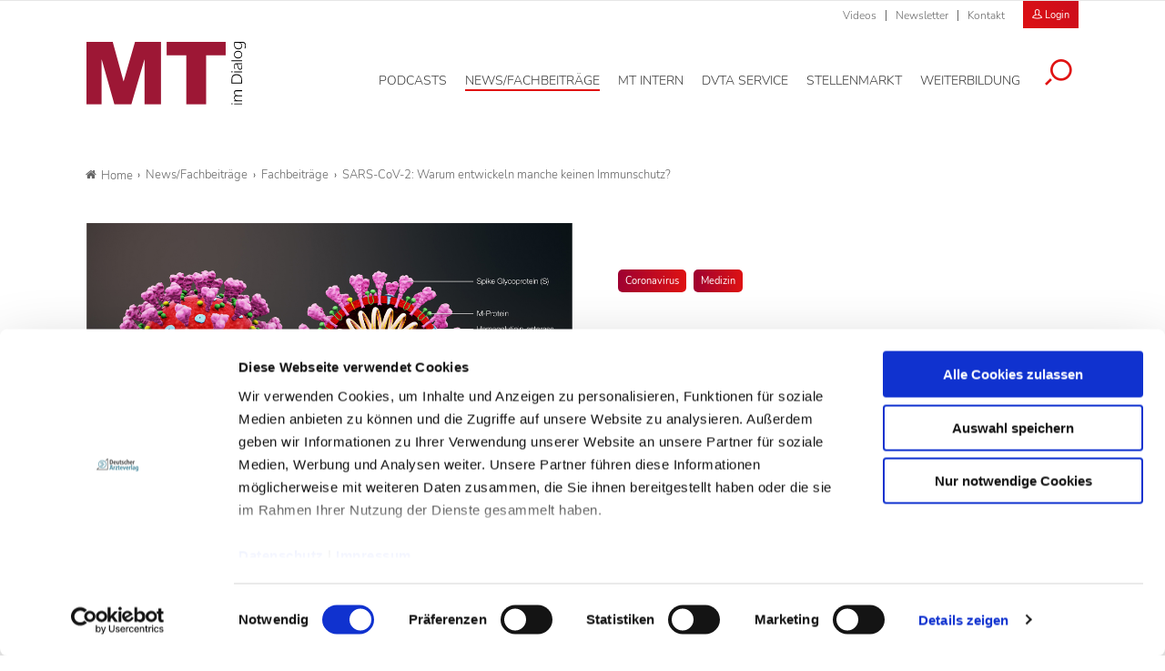

--- FILE ---
content_type: text/html; charset=utf-8
request_url: https://www.mtdialog.de/artikel/sars-cov-2-warum-entwickeln-manche-keinen-immunschutz
body_size: 14327
content:
<!DOCTYPE html>
<html dir="ltr" lang="de-DE">
<head>

<meta charset="utf-8">
<!-- 
	- - - - - - - - - - - - - - - - - - - - - - - - - - - - - - - - - - - - - - - - - - - - - - - - - - - - -
	
	                                                   .:/+//-`        `-:/++/:`
	                                                `+yhhhhhhhhy+-  `:oyhhhhhhhhs:
	                                               .yhhhhhhhhhhhhhs+yhhhhhhhhhhhhh+
	yMMMMMN`  +MMMMMy   dMMMMM` dMMMMMMMMMMMMMd    shhhhhhhhhhhhhhhhhhhhhhhhhhhhhhh-
	 yMMMMN`  +MMMMMy   dMMMMm` dMMMMMMMMMMMMMd    hhhhhhhhhhhhhhhhhhhhhhhhhhhhhhhh/
	 .NMMMMo  dMMMMMM. -MMMMM/  dMMMMd             yhhhhhhhhhhhhhhhhhhhhhhhhhhhhhhh:
	  oMMMMN`-MMMMMMMs yMMMMm   dMMMMs             :hhhhhhhhhhhhhhhhhhhhhhhhhhhhhhs`
	  `mMMMMoyMMMMMMMN-MMMMM/   dMMMMNmmmmm+        /hhhhhhhhhhhhhhhhhhhhhhhhhhhhy.
	   /MMMMNNMMMsMMMMNMMMMd    dMMMMMMMMMM+         :yhhhhhhhhhhhhhhhhhhhhhhhhho`
	    dMMMMMMMN`dMMMMMMMM:    dMMMMh                .ohhhhhhhhhhhhhhhhhhhhhhy:`
	    -MMMMMMMy /MMMMMMMd     dMMMMs                  -shhhhhhhhhhhhhhhhhhy+`
	     yMMMMMM: `NMMMMMM:     dMMMMNddddddddy          `-ohhhhhhhhhhhhhhy+.
	     .NMMMMm   sMMMMMh      dMMMMMMMMMMMMMd            `-oyhhhhhhhhhy/.
	                                                          -oyhhhhhs/`
	                                                            .+yhs:`
	                                                              .:.
	           MMMMMMMMMMMMMMMM :NMMMMo   .mMMMMh` sMMMMMMMMMMMNd      hNMMMMMMMNdo    MMMMMMMMMMMMMs
	           mmmmmMMMMMNmmmmm  /MMMMM: `hMMMMd`  sMMMMMmmmmMMMMMs   MMMMMmdmNMMMMd   mmmmmNMMMMMMMs
	                dMMMMs        +MMMMN.sMMMMd.   sMMMMd    oMMMMM :MMMMM/`  -mMMMMs     -odMMMMNdo.
	                dMMMMo         oMMMMmMMMMm.    sMMMMd    oMMMMM +MMMMM     yMMMMd    yMMMMMMMd/`
	                dMMMMo          sMMMMMMMN.     sMMMMMmmmNMMMMN  +MMMMM     yMMMMd    -dMNmNMMMMd.
	                dMMMMo           yMMMMMN-      sMMMMMMMMMMNmy   +MMMMM     yMMMMd          hMMMMh
	                dMMMMo            MMMMMo       sMMMMm           /MMMMM.    dMMMMh  hhhhs   sMMMMN
	                dMMMMo            MMMMM+       sMMMMd           `mMMMMms+odMMMMM:  MMMMMy+sMMMMMs
	                dMMMMo            MMMMM+       sMMMMd            `yMMMMMMMMMMMm:   /mMMMMMMMMMNs
	                dMMMMo            MMMMM+       sMMMMd              .+ydmmmmho-      /sdmmmmmdy+`
	
	
	
	Auch unter der Haube geht’s bei uns mit Leidenschaft zu.
	© SCHAFFRATH ⋅|⋅ Deine TYPO3-Agentur ⋅|⋅ www.schaffrath.de/digital
	
	✔erfahren  ✔agil  ✔zertifiziert  ✔partnerschaftlich
	
	- - - - - - - - - - - - - - - - - - - - - - - - - - - - - - - - - - - - - - - - - - - - - - - - - - - - -

	This website is powered by TYPO3 - inspiring people to share!
	TYPO3 is a free open source Content Management Framework initially created by Kasper Skaarhoj and licensed under GNU/GPL.
	TYPO3 is copyright 1998-2026 of Kasper Skaarhoj. Extensions are copyright of their respective owners.
	Information and contribution at https://typo3.org/
-->


<link rel="shortcut icon" href="/typo3conf/ext/lns_sitepackage_mta/Resources/Public/Images/favicon.ico" type="image/vnd.microsoft.icon">
<title>SARS-CoV-2: Warum entwickeln manche keinen Immunschutz? - MT-Dialog</title>
<meta name="generator" content="TYPO3 CMS" />
<meta name="description" content="Rund zwanzig Prozent von an COVID-19 genesenen Menschen entwickeln keinen Immunschutz gegen SARS-CoV-2. Zu diesem Resultat kam ein Forschungsteam der MedUni Wien. Doch warum ist das so und was bedeutet das für die Impfungen?" />
<meta name="keywords" content="SARS-CoV-2, COVID-19, Corona, Impfung, Immunität, Infektiologie, Immunschutz, Impfdurchbrüche, Antigen-basierter Impfstoff, RBD" />
<meta name="viewport" content="width=device-width, initial-scale=1.0001, minimum-scale=1.0001, maximum-scale=2.0001, user-scalable=yes" />
<meta name="robots" content="index, follow" />
<meta property="og:site_name" content="Fachzeitschrift für Medizinische Technologinnen &amp; Technologen" />
<meta property="og:title" content="SARS-CoV-2: Warum entwickeln manche keinen Immunschutz?" />
<meta property="og:type" content="article" />
<meta property="og:updated_time" content="2021-09-06T11:02:23+02:00" />
<meta property="og:description" content="Rund zwanzig Prozent von an COVID-19 genesenen Menschen entwickeln keinen Immunschutz gegen SARS-CoV-2. Zu diesem Resultat kam ein Forschungsteam der MedUni Wien. Doch warum ist das so und was bedeutet das für die Impfungen?" />
<meta property="og:image" content="https://www.mtdialog.de/typo3conf/ext/lns_sitepackage_mta/Resources/Public/Images/socialmedia-placeholder-facebook.jpg" />
<meta name="twitter:title" content="SARS-CoV-2: Warum entwickeln manche keinen Immunschutz?" />
<meta name="twitter:description" content="Rund zwanzig Prozent von an COVID-19 genesenen Menschen entwickeln keinen Immunschutz gegen SARS-CoV-2. Zu diesem Resultat kam ein Forschungsteam der MedUni Wien. Doch warum ist das so und was bedeutet das für die Impfungen?" />
<meta name="twitter:card" content="summary" />
<meta name="twitter:image" content="https://www.mtdialog.de/typo3conf/ext/lns_sitepackage_mta/Resources/Public/Images/socialmedia-placeholder-twitter.jpg" />
<meta name="twitter:type" content="article" />
<meta name="format-detection" content="telephone=no" />


<link rel="stylesheet" type="text/css" href="/typo3conf/ext/lns_sitepackage_mta/Resources/Public/Styles/Vendor/icon-fonts/font-awesome/5.11.2/all.css?1767364454" media="all">
<link rel="stylesheet" type="text/css" href="/typo3conf/ext/lns_sitepackage_mta/Resources/Public/Styles/Vendor/icon-fonts/font-icons/font-icons.css?1767364453" media="all">
<link rel="stylesheet" type="text/css" href="/typo3temp/assets/compressed/merged-9b4e933a51442ef3a1e8b45ce567f232-4866df3b3053574a45215a54425eba07.css?1767598834" media="all">


<script src="https://consent.cookiebot.com/uc.js?cbid=f469906c-11f7-4f01-a5ee-523c4c227d30&amp;blockingmode=auto&amp;culture=DE" type="text/javascript" async="async"></script>

<script>
/*<![CDATA[*/
/*cookie-consent*/
var tt = 'tm', tracking = false;
 /* Google tags */
function trackingInit() {  if (!tracking) {    var tm = document.createElement('script');    tm.src = 'https://www.googletagmanager.com/gtag/js?id=G-ZHQCRX2MND';    tm.async = true;    tm.defer = true;    document.head.appendChild(tm);    window.dataLayer = window.dataLayer || [];    function gtag(){dataLayer.push(arguments);}    gtag('js', new Date());    gtag('config', 'G-ZHQCRX2MND', { 'anonymize_ip': true });    tracking = true;  }}
window.addEventListener('CookiebotOnLoad', function() {  window.CookieConsent.mutateEventListeners = false;});function setConsent() {  if (typeof Cookiebot != 'undefined'  && Cookiebot.consent.statistics) {trackingInit();  }}window.addEventListener('CookiebotOnAccept', setConsent);setConsent()

/*]]>*/
</script>

<script data-cookieconsent="ignore" src="/typo3conf/ext/lns_sitepackage_mta/Resources/Public/Vendor/Jquery/jquery-2.2.2.min.js"></script>            <!-- Facebook Pixel Code -->
            <script type="text/plain" id="fb-track" data-cookieconsent="marketing">
                !function(f,b,e,v,n,t,s)
                {if(f.fbq)return;n=f.fbq=function(){n.callMethod?
                n.callMethod.apply(n,arguments):n.queue.push(arguments)};
                if(!f._fbq)f._fbq=n;n.push=n;n.loaded=!0;n.version='2.0';
                n.queue=[];t=b.createElement(e);t.async=!0;
                t.src=v;s=b.getElementsByTagName(e)[0];
                s.parentNode.insertBefore(t,s)}(window, document, 'script',
                'https://connect.facebook.net/en_US/fbevents.js');
                fbq('init', '1182073976291220');
                fbq('track', 'PageView');
            <!-- Block A -->
                if ((window.location.pathname.indexOf('/stellenmarkt') === 0) ||
                  (window.location.pathname.indexOf('/mt-next-steps') === 0) ||
                  (window.location.pathname === '/service/registrierung') ||
                  (window.location.pathname === '/service/registrierung/abonnement')) {
                  fbq('track', 'ViewContent');
                }
            <!-- Block B -->
                if (window.location.pathname === '/service/registrierung') {
                  if (document.querySelector('.message-0')) {
                    fbq('track', 'CompleteRegistration');
                  }
                }
            <!-- Block C -->
                if (window.location.pathname === '/service/kontakt/bestaetigung-der-kontaktanfrage') {
                  fbq('track', 'Lead');
                }
            <!-- Block D -->
                let iframe = document.getElementById('guestooFrame');
                if (iframe) {
                  iframe.addEventListener('load', function () {
                    let iframeDocument = iframe.contentDocument || iframe.contentWindow.document;
                    let button = iframeDocument.querySelector('button.frame-registerButton');
                    if (button) {
                      button.addEventListener('click', function () {
                        fbq('track', 'Schedule');
                      });
                    }
                  });
                }
            </script>
            <!-- End Facebook Pixel Code -->
<link rel="canonical" href="https://www.mtdialog.de/news/artikel/sars-cov-2-warum-entwickeln-manche-keinen-immunschutz"/>
</head>
<body class=" subpage "> 

    <!-- Superbanner --><ins class="asm_async_creative" style="margin: 0 auto;max-width:728px;" data-asm-cdn="cdn.adspirit.de" data-asm-host="daev.adspirit.de"  data-asm-params="pid=274&gdpr_consent=[consentstring]"></ins><script src="//cdn.adspirit.de/adasync.min.js" async type="text/javascript"></script><!--
<ins class="reklame width-300 mobile" style="margin: 10px auto;" data-asm-params="pid=277"></ins>
--><amp-ad width=728 height=90 type="adspirit" data-asm-params="pid=274&amp;ord=[timestamp]&amp;gdpr_consent=[consentstring]" data-asm-host="daev.adspirit.de"></amp-ad><div class="clearfix"></div><a id="top" title="Beginn der Seite"></a><header class="header" data-type="sticky"><div class="metanavi clearfix hidden-xs hidden-sm hidden-md hidden-lg"><div class="container"><nav class="metanavigationlinks"><ul><li class=""><a href="/news-fachbeitraege/videos" target="_self">
                Videos
                </a></li><li class=""><a href="/newsletter" target="_self">
                Newsletter
                </a></li><li class=""><a href="/service/kontakt" target="_self">
                Kontakt
                </a></li></ul></nav><a class="header-login" href="/login"><div class="login-button"><i class="icon-user2"></i>
                        Login
                    </div></a><a class="lns-ads-administration-page" title="Zur Seite: Stellenmarkt Administration" href="/stellenmarkt-admin">
                Stellenmarkt Administration
            </a></div></div><div class="main-nav clearfix"><div class="container"><div class="flex"><div class="logoarea"><div class="logo-beside-navi"><a title="Zur Startseite" href="/"><img alt="Logo MT Dialog" src="/typo3conf/ext/lns_sitepackage_mta/Resources/Public/Images/Logo/MT-Dialog.svg" width="508" height="201" /></a></div></div><div class="flex"><div class="naviarea" id="mainmenu"><div id="lns-nav"><div class="main-menu-wrapper"><div class="logo-beside-navi inside-navigation hidden-xl"><a title="Zur Startseite" href="/"><img alt="Logo MT Dialog" src="/typo3conf/ext/lns_sitepackage_mta/Resources/Public/Images/Logo/MT-Dialog.svg" width="508" height="201" /></a></div><div class="hidden-xl"><a class="header-login" href="/login"><div class="login-button"><i class="icon-user2"></i>
                        Login
                    </div></a></div><div class="navi-searchfield hidden-xl "><div class="tx_solr"><div class="tx-solr-search-form"><form class="tx-solr-search-form-pi-results" method="get" action="/service/suche" accept-charset="utf-8" rel="nofollow"><fieldset><legend class="hidden-label">Suche</legend><label for="input-searchfield-mobile"><span class="hidden">Suche</span></label><input type="text" class="tx-solr-q lns-solr-livesearch" placeholder="Suche" autocomplete="off" name="q" id="input-searchfield-mobile" /><button class="btn btn-primary tx-solr-submit"><i class="icon-search"></i><span class="hidden">Suche</span></button></fieldset></form></div></div></div><nav class="main-menu"><ul class="lvl-0"><li class=" "><a href="/podcasts" aria-label="Podcasts, Hauptnavigation" target="_self"><span class="navi-text">Podcasts</span></a></li><li class="sub active"><a href="/news-fachbeitraege" aria-label="News/Fachbeiträge, Hauptnavigation" target="_self"><span class="navi-text">News/Fachbeiträge</span></a><ul class="lvl-1"><li class="sub-col "><a href="/news" aria-label="News, Untermenu" target="_self">News</a></li><li class="sub-col active highlighted"><a href="/fachbeitraege" aria-label="Fachbeiträge, Untermenu" target="_self">Fachbeiträge</a></li><li class="sub-col "><a href="/fachbeitraege/fachbeitraege-auf-englisch" aria-label="Fachbeiträge auf Englisch, Untermenu" target="_self">Fachbeiträge auf Englisch</a></li><li class="sub-col "><a href="/news-fachbeitraege/themen" aria-label="Themen, Untermenu" target="_self">Themen</a></li><li class="sub-col "><a href="/news-fachbeitraege/epaper" aria-label="ePaper, Untermenu" target="_self">ePaper</a></li><li class="sub-col "><a href="/news-fachbeitraege/videos" aria-label="Videos, Untermenu" target="_self">Videos</a></li><li class="text-wrap"><div class="news"><div class="categories-wrap"><ul class="category-filter frame-space-before-s"><li><a href="/news-fachbeitraege/bildgebende-verfahren">Bildgebende Verfahren
					</a></li><li><a href="/news-fachbeitraege/strahlentherapie">Strahlentherapie
					</a></li><li><a href="/news-fachbeitraege/nuklearmedizin">Nuklearmedizin
					</a></li><li><a href="/news-fachbeitraege/strahlenschutz">Strahlenschutz
					</a></li><li><a href="/news-fachbeitraege/management">Management
					</a></li><li><a href="/news-fachbeitraege/sonstiges">Sonstiges
					</a></li><li><a href="/news-fachbeitraege/veterinaermedizin">Veterinärmedizin
					</a></li><li><a href="/news-fachbeitraege/lebensmittelanalytik">Lebensmittelanalytik
					</a></li><li><a href="/news-fachbeitraege/funktionsdiagnostik">Funktionsdiagnostik
					</a></li><li><a href="/news-fachbeitraege/laboratoriumsmedizin">Laboratoriumsmedizin
					</a></li></ul><ul class="category-filter-children"></ul></div></div><div class="clearfix"></div></li></ul></li><li class=" "><a href="/mt-intern" aria-label="MT intern, Hauptnavigation" target="_self"><span class="navi-text">MT intern</span></a></li><li class="sub "><a href="/dvta-service/rechtsprechstunde" aria-label="DVTA Service, Hauptnavigation" target="_self"><span class="navi-text">DVTA Service</span></a><ul class="lvl-1"><li class="sub-col "><a href="/dvta-service/rechtsprechstunde" aria-label="Rechtsprechstunde, Untermenu" target="_self">Rechtsprechstunde</a></li><li class="sub-col "><a href="/dvta-service/ansprechpartner" aria-label="Ansprechpartner, Untermenu" target="_self">Ansprechpartner</a></li><li class="sub-col "><a href="https://www.dvta.de/infos-zur-dvta-mitgliedschaft" aria-label="Mitglied werden, Untermenu" target="_blank">Mitglied werden</a></li><li class="sub-col "><a href="https://www.dvta.de/" aria-label="DVTA-Homepage, Untermenu" target="_blank">DVTA-Homepage</a></li><li class="sub-col "><a href="https://dvta.de/schulfinder" aria-label="Zum DVTA Schulfinder, Untermenu" target="_blank">Zum DVTA Schulfinder</a></li><li class="text-wrap"><div class="most-search"><div class="lns-sitepackage frame frame-default frame-type-textmedia frame-layout-0    default-margin"><div class="lns-sitepackage ce-textmedia ce-textpic ce-right ce-intext clearfix"><div class="ce-bodytext"><p><strong>Meistgesucht</strong></p><ul><li><a href="/dvta-service/rechtsprechstunde" target="_self" class="internal-link">Arbeitsrecht</a></li><li><a href="https://www.dvta.de/infos-zur-dvta-mitgliedschaft" target="_blank" class="internal-link" rel="noreferrer">Mitglied DVTA</a></li><li><a href="https://dvta.de/bundesvorstand" target="_blank" class="external-link" rel="noreferrer">DVTA-Bundesvorstand</a></li></ul></div></div><div class="clearfix"></div></div></div></li></ul></li><li class="sub "><a href="/stellenmarkt" aria-label="Stellenmarkt, Hauptnavigation" target="_self"><span class="navi-text">Stellenmarkt</span></a><ul class="lvl-1"><li class="sub-col "><a href="/stellenmarkt" aria-label="Alle Stellenanzeigen, Untermenu" target="_self">Alle Stellenanzeigen</a></li><li class="sub-col "><a href="/stellenmarkt/arbeitgeber-stellen-sich-vor" aria-label="Arbeitgeber stellen sich vor, Untermenu" target="_self">Arbeitgeber stellen sich vor</a></li><li class="sub-col "><a href="/stellenmarkt/anzeigenaufgabe" aria-label="Anzeigenaufgabe, Untermenu" target="_self">Anzeigenaufgabe</a></li><li class="text-wrap"><div class="most-search"><div class="lns-sitepackage frame frame-default frame-type-textmedia frame-layout-0    default-margin"><div class="lns-sitepackage ce-textmedia ce-textpic ce-right ce-intext clearfix"><div class="ce-bodytext"><p><strong>Meistgesucht</strong></p><ul><li><a href="/stellenmarkt/anzeigenaufgabe" target="_self" class="internal-link">Stellenaufgeben</a></li><li><a href="/stellenmarkt" target="_self" class="internal-link">Stellenangebote</a></li><li><a href="/service/preisinformationen" target="_self" class="internal-link">Preisinformationen</a></li><li><a href="/stellenmarkt/arbeitgeber-stellen-sich-vor" target="_self" class="internal-link">Arbeitgeber</a></li></ul></div></div><div class="clearfix"></div></div></div></li></ul></li><li class="sub "><a href="/weiterbildung" aria-label="Weiterbildung, Hauptnavigation" target="_self"><span class="navi-text">Weiterbildung</span></a><ul class="lvl-1"><li class="sub-col "><a href="/weiterbildung/credit-tests" aria-label="Credit Tests, Untermenu" target="_self">Credit Tests</a></li><li class="sub-col "><a href="/weiterbildung/englisch-fuer-mt" aria-label="Englisch für MT, Untermenu" target="_self">Englisch für MT</a></li><li class="sub-col "><a href="https://dvta.de/fortbildung/fortbildungen" aria-label="DVTA-Termine, Untermenu" target="_blank">DVTA-Termine</a></li><li class="sub-col "><a href="/weiterbildung/fortbildung-diw-mta" aria-label="Fortbildung DIW-MTA, Untermenu" target="_self">Fortbildung DIW-MTA</a></li><li class="text-wrap"><div class="most-search"><div class="lns-sitepackage frame frame-default frame-type-textmedia frame-layout-0    default-margin"><div class="lns-sitepackage ce-textmedia ce-textpic ce-right ce-intext clearfix"><div class="ce-bodytext"><p><strong>Meistgesucht</strong></p><ul><li><a href="/weiterbildung/credit-tests/faq" target="_self" class="internal-link">&nbsp;FAQ Credit Tests&nbsp;</a></li><li><a href="/weiterbildung/credit-tests" target="_self" class="internal-link">Zertifikat</a></li></ul></div></div><div class="clearfix"></div></div></div></li></ul></li><li class="search"><button aria-label="Suche öffnen" data-type="toggle" data-dest=".toggle-searchfield-wrap"><i class="icon-search"></i></button></li></ul></nav><div class="metanavi clearfix hidden-lg hidden-xl"><div class="container"><nav class="metanavigationlinks"><ul><li class=""><a href="/news-fachbeitraege/videos" target="_self">
                Videos
                </a></li><li class=""><a href="/newsletter" target="_self">
                Newsletter
                </a></li><li class=""><a href="/service/kontakt" target="_self">
                Kontakt
                </a></li></ul></nav></div></div></div></div><div class="lns-nav-trigger menu-trigger"><div class="bars"></div><div class="bars"></div><div class="bars"></div></div><div class="lns-nav-trigger lns-nav-close-overlay"></div></div></div></div></div><div class="searchfield-wrapper toggle-searchfield-wrap hidden"><div class="container"><div class="tx_solr"><div class="tx-solr-search-form"><form class="tx-solr-search-form-pi-results" method="get" action="/service/suche" accept-charset="utf-8" rel="nofollow"><fieldset><legend class="hidden-label">Suche</legend><label for="input-searchfield-desktop"><span class="hidden">Suche</span></label><input type="text" class="tx-solr-q lns-solr-livesearch" placeholder="Suche" autocomplete="off" name="q" id="input-searchfield-desktop" /><button class="btn btn-primary tx-solr-submit"><i class="icon-search"></i><span class="hidden">Suche</span></button></fieldset></form></div></div></div></div></div></header><main id="content"><div class="main"><div class="billboard-930" style="text-align:center"><!-- Livesystem Werbeflächen Billboard --><!--
  	<ins class="reklame width-930 desktop-960" data-asm-params="pid=275"></ins>
--><ins class="asm_async_creative" style="display:block;width:825px; text-align:left; text-decoration:none;margin: 0 auto 20px auto;" data-asm-cdn="cdn.adspirit.de" data-asm-host="daev.adspirit.de"  data-asm-params="pid=275&gdpr_consent=[consentstring]"></ins><script src="//cdn.adspirit.de/adasync.min.js" async type="text/javascript"></script><amp-ad width=825 height=250 type="adspirit" data-asm-params="pid=275&amp;ord=[timestamp]&amp;gdpr_consent=[consentstring]" data-asm-host="daev.adspirit.de"></amp-ad></div><div class="clearfix"></div><div class="breadcrumbarea container clearfix"><ul itemscope itemtype="http://schema.org/BreadcrumbList"><li class="home"><a href="/" title="Link zur Seite MT-Dialog"><i class="icon-home2"></i>Home</a></li><li itemscope itemtype="http://schema.org/ListItem" itemprop="itemListElement"><a href="/news-fachbeitraege" title="Link zur Seite News/Fachbeiträge" itemscope itemtype="http://schema.org/Thing" itemprop="item" itemid="/news-fachbeitraege"><span itemprop="name">News/Fachbeiträge</span></a><meta itemprop="position" content="1" /></li><li itemscope itemtype="http://schema.org/ListItem" itemprop="itemListElement"><a href="/fachbeitraege" title="Link zur Seite Fachbeiträge" itemscope itemtype="http://schema.org/Thing" itemprop="item" itemid="/fachbeitraege"><span itemprop="name">Fachbeiträge</span></a><meta itemprop="position" content="2" /></li><li itemscope itemtype="http://schema.org/ListItem" itemprop="itemListElement"><span itemscope itemtype="http://schema.org/Thing" itemprop="item" itemid="/artikel/sars-cov-2-warum-entwickeln-manche-keinen-immunschutz"><span itemprop="name">SARS-CoV-2: Warum entwickeln manche keinen Immunschutz?</span></span><meta itemprop="position" content="3" /></li></ul></div><div class="main-content" id="maincontent"><div class="contentcolumn"><!--TYPO3SEARCH_begin--><div class="   container default-margin"><div class="news newsdetail"><article class="article"><div class="main-article"><div class="flex-wrapper"><div class="news-header-wrap  "><div class="inner"><div class="categorie-wrap"><span class="category"><a href="/news-fachbeitraege/themen/themenkategorie/coronavirus">Coronavirus</a></span><span class="category"><a title="Medizin" href="/fachbeitraege/medizin">Medizin
                    </a></span></div><h1><span>SARS-CoV-2: Warum entwickeln manche keinen Immunschutz?</span></h1><div class="subtitle">Andockstelle des Spikeproteins ist Achillesferse</div><div class="meta-info"><span class="date"><time datetime="2021-08-30">
                    30.08.21
                </time></span><span class="author">lz</span></div></div></div><div class="news-image-wrap big "><figure class="image with-description"><div class="transition-wrap"><a href="/fileadmin/_processed_/f/8/csm_corona_virus_scientificanimations__BY_SA_Attribution_ShareAlike_4_0_International_1b33e87215.jpg" title="corona_virus_scientificanimations__BY_SA_Attribution_ShareAlike_4_0_International.jpg" class="lightbox"><div class="lns-image-ratio lns-image-ratio-16-9 fit-cover"><img title="corona_virus_scientificanimations__BY_SA_Attribution_ShareAlike_4_0_International.jpg" alt="Andockstelle des Spikeproteins ist Achillesferse" data-src="/fileadmin/_processed_/f/8/csm_corona_virus_scientificanimations__BY_SA_Attribution_ShareAlike_4_0_International_9acd581cf2.jpg" data-srcset="/fileadmin/_processed_/f/8/csm_corona_virus_scientificanimations__BY_SA_Attribution_ShareAlike_4_0_International_df4e78ee51.jpg 550w, /fileadmin/_processed_/f/8/csm_corona_virus_scientificanimations__BY_SA_Attribution_ShareAlike_4_0_International_bcad139ac6.jpg 700w, /fileadmin/user_upload/corona_virus_scientificanimations__BY_SA_Attribution_ShareAlike_4_0_International.jpg 996w, /fileadmin/user_upload/corona_virus_scientificanimations__BY_SA_Attribution_ShareAlike_4_0_International.jpg 1100w, /fileadmin/_processed_/f/8/csm_corona_virus_scientificanimations__BY_SA_Attribution_ShareAlike_4_0_International_9acd581cf2.jpg 995w" width="995" height="560" src="data:," loading="lazy" class=" fit-cover" /><div class="lightbox-icon"><i class="icon-resize-full"></i></div></div></a><figcaption><span class="image-caption"><span class="description">Nur die Antikörper-Antwort gegen das gefaltete Protein, nicht aber gegen Teile davon, schützen laut Studie gegen die Infektion. </span><span class="copyright">scientific animations, BY-SA Attribution 4.0 International</span></span></figcaption></div></figure></div></div><div class="flex"><div class="teaser-col"><div class="teaser-col-inner"><div class="hidden-xs hidden-sm hidden-md"></div><div class=" lns-newsletter-box   default-margin"><div class="backgroundimage-wrap"><figure><img src="/typo3conf/ext/lns_sitepackage_mta/Resources/Public/Images/lnsnewsletterbox-background-image.png" width="550" alt="" class="fit-cover" /></figure></div><div class="text-wrap"><div class="h3">Newsletter&shy;anmeldung</div><p>
        Bleiben Sie auf dem Laufenden. Der MT-Dialog-Newsletter informiert Sie jede Woche kostenfrei über die wichtigsten Branchen-News, aktuelle Themen und die neusten Stellenangebote.
    </p><form class="layout_form cr_form cr_font form" action="https://seu1.cleverreach.com/f/62156-222518/wcs/" method="post" target="_blank"><fieldset><legend class="hidden-label">Formularfelder Newsletteranmeldung</legend><div class="cr_body cr_page cr_font formbox"><div class="editable_content"><div id="4728451" rel="email" class="cr_ipe_item ui-sortable musthave" ><label for="text4728451">E-Mail-Adresse</label><input id="text4728451" name="email" value="" type="text" /></div><div id="4728458" rel="checkbox" class="cr_ipe_item ui-sortable musthave privacy" ><div><input id="datenschutz.4728458" class="cr_ipe_checkbox" name="1184524[]" value="Ich habe die Hinweise zum Datenschutz gelesen." type="checkbox"  /><label for="datenschutz.4728458" class="itemname">Ich habe die Hinweise zum <a href="/datenschutz" target="_blank" style="color:white;text-decoration:underline;">Datenschutz</a> gelesen.*</label></div></div><div id="4728453" rel="button" class="cr_ipe_item ui-sortable submit_container" ><button type="submit" class="cr_button btn btn-white fullwidth">Newsletter abonnieren</button></div><p class="small">
                    * Pflichtfeld
                </p></div></div></fieldset></form></div><div class="clearfix"></div></div></div></div><div class="news-text-wrap sticky-maxelement"><div class="intro-text">
            Rund zwanzig Prozent von an COVID-19 genesenen Menschen entwickeln keinen Immunschutz gegen SARS-CoV-2. Zu diesem Resultat kam ein Forschungsteam der MedUni Wien. Doch warum ist das so und was bedeutet das für die Impfungen?
        </div><div class="news-image-wrap-videos big "></div><div class="ce-bodytext"><p>Das Team um den Allergologen und Immunologen Rudolf Valenta vom Zentrum für Pathophysiologie, Infektiologie und Immunologie zeigte in einer Studie, dass der entscheidende Immunschutz, der das Andocken und Eindringen in die Körperzellen verhindert,<span style="font-weight: bold;"> nur dann entsteht, wenn man Antikörper speziell gegen die gefaltete Rezeptorbindungsdomäne (RBD) des Spikeproteins bilden kann</span>. Diese Andockstelle ändere sich auch bei Virusmutanten nicht wesentlich. Manchen Menschen sei das jedoch aus unterschiedlichen Ursachen nicht möglich. Abhilfe könne ein <span style="font-weight: bold;">Antigen-basierter, auf RBD abzielender Impfstoff </span>schaffen, der aber noch nicht zur Verfügung stehe.</p><h2>Nutzung der Mikroarray (Chip)-Technologie</h2><p>Vor einem Jahr untersuchte das Forschungsteam um den Studienleiter Rudolf Valenta und Winfried F. Pickl vom Zentrum für Pathophysiologie, Infektiologie und Immunologie der MedUni Wien anhand einer ersten Kohorte genesener COVID-19-Patienten/-innen mit mildem Krankheitsverlauf den Status ihrer Immunität. Damals zeigte sich unter anderem, dass ein beträchtlicher Teil der Infizierten keine schützenden Antikörper gegen SARS-CoV-2 bilden konnte. In der nun publizierten Folgestudie analysierten Valenta und sein Team die Antikörperantwort einer größeren Kohorte nach milder und schwerer SARS-CoV-2 Infektion. Die Studie erfolgte mit Hilfe der an der MedUni Wien entwickelten Mikroarray (Chip)-Technologie, wobei eine Vielzahl an Virus-Antigenen auf einen Chip in mikroskopischer Größe maschinell aufgebracht werden. Zusätzlich wurden überlappende Eiweißbruchstücke (Peptide) dieser Virusantigene darauf fixiert, die das ganze Spikeprotein abdecken, auf dem die Rezeptorbindungsdomäne (RBD) sitzt. Mit dieser bindet das SARS-CoV-2-Virus an den ACE2-Rezeptor der menschlichen Zellen.</p><h2>Dreidimensional gefaltetes Protein benötigt</h2><p>Die Erwartung der Forscher/-innen war, dass eine Immunreaktion auf die Peptide erfolgen würde, jedoch sei es <span style="font-weight: bold;">nur gegenüber dem intakten, dreidimensional gefalteten Spikeprotein zu Antikörperbildung gekommen.</span> Proteine erhalten ihre dreidimensionale Gestalt nämlich durch den physikalisch bedingten Prozess der Eiweiß-Faltung. Das SARS-CoV-2-Virus benötige zum Andocken an die Körperzellen offenbar das dreidimensional gefaltete Protein. Ausschließlich eine Antikörper-Antwort gegen das gefaltete Protein, nicht aber gegen Teile davon, schütze gegen die Infektion.</p><h2>Impfdurchbrüche erklärbar?</h2><p>Daraus ergebe sich eine wesentliche Schlussfolgerung: Hohe Antikörperspiegel gegen das gefaltete Spikeprotein und insbesondere gegen die darin enthaltene RBD verhindern die Bindung des Virus an die menschlichen Körperzellen. Wenn jemand jedoch keine Antikörper gegen die gefaltete RBD bilden könne, sei er <span style="font-weight: bold;">wenig geschützt</span>. Die Forscher/-innen zeigten auch, dass nur die gefaltete RBD, nicht aber ungefaltete RBD bei Immunisierung einen Immunschutz erzeugt. Da die derzeit in Verwendung stehenden genetischen Impfstoffe eine Infektion nachahmen, ist es daher möglich, dass<span style="font-weight: bold;"> Impfdurchbrüche durch mangelnde Entwicklung von Antikörpern gegen gefaltetes RBD erklärbar</span> sind. Zusammenfassend lässt sich somit festhalten, dass Menschen, die in ausreichender Menge Antikörper gegen die gefaltete RBD bilden, gegen SARS-CoV-2 Infektionen geschützt sind. Diese Antikörper sind im Blut durch Neutralisationstests gut messbar. Leider funktioniere die Produktion dieser Antikörper bei zwanzig Prozent der Genesenen - und wahrscheinlich auch Geimpften - nicht. Valenta betont: „Die Entwicklung eines mittels Helfer-Eiweißes verstärkten, auf RBD basierenden Antigen-Impfstoffes ist dringend erforderlich. Dieser würde in großer Effektivität RBD-spezifische und damit neutralisierende Antikörper induzieren, deren Spiegel durch Auffrischungsimpfungen hochgehalten werden könnte.“ So ließe sich auch die „Achillesferse“ des Virus ausnützen, dessen Andockstelle sich bei Mutationen nicht wesentlich ändere, so Valenta weiter.</p><div class="greyBox"><span style="font-weight: bold;">Literatur: </span><p>Pia Gattinger, Katarzyna Niespodziana, Karin Stiasny, et al.: <a href="https://onlinelibrary.wiley.com/doi/10.1111/all.15066" target="_blank" class="external-link" rel="noreferrer">Neutralization of SARS-CoV-2 requires antibodies against conformational receptor-binding domain epitopes</a>. Allergy, 2021 Aug 28, DOI: 10.1111/all.15066. Online ahead of print.</p></div><p><span style="font-style: italic;">Quelle: MedUni Wien</span></p></div><div class="hidden-xl hidden-xxl hidden-lg"></div><p class="h5">
        Artikel teilen
    </p><div class="socialmedia-sharing-wrap"><ul class="sharing-list"><li class="socialmedia-icon"><a href="#" class="social-icon si-facebook" onclick="window.open('https://www.facebook.com/sharer/sharer.php?u='+encodeURIComponent(location.href)+ '&amp;title='+encodeURIComponent(document.title)); return false;"><i class="icon-facebook"></i></a></li><li class="socialmedia-icon"><a href="#" class="social-icon si-twitter" onclick="window.open('https://twitter.com/intent/tweet?url='+encodeURIComponent(location.href)+'&text='+encodeURIComponent(document.title)); return false;"><svg version="1.1" id="Ebene_1" xmlns="http://www.w3.org/2000/svg" xmlns:xlink="http://www.w3.org/1999/xlink" x="0px" y="0px"
                             viewBox="0 0 48.9 50" style="enable-background:new 0 0 48.9 50;" xml:space="preserve"><path class="st0" d="M29.1,21.2L47.3,0H43L27.2,18.4L14.6,0H0l19.1,27.8L0,50h4.3L21,30.6L34.4,50h14.6L29.1,21.2L29.1,21.2z
	 M23.2,28l-1.9-2.8L5.9,3.2h6.6L24.9,21l1.9,2.8L43,46.9h-6.6L23.2,28L23.2,28z"/></svg></a></li><li class="socialmedia-icon"><a href="#" class="social-icon si-xing" onclick="window.open('https://www.xing.com/spi/shares/new?url='+encodeURIComponent(location.href)+'&text='+encodeURIComponent(document.title)); return false;"><i class="icon-xing"></i></a></li><li class="socialmedia-icon"><a href="#" class="social-icon si-print" onclick="window.print(); return false;" target="_blank"><i class="icon-print"></i></a></li></ul></div><div class="news-backlink-wrap frame-space-before-s hidden-print"><a href="javascript:history.back();" title="zurück zur Übersicht" class="history-back-link"><i class="icon-line-reply"></i> Zur Übersicht
    </a></div></div></div></div><div class="clearfix"></div><div class="newslist news-related-wrap frame-space-before-l"><h2>Das könnte Sie auch interessieren:</h2><div class="newslist-flex-wrap"><div class="newslist-columns-3 news-item news-related"><article class="article with-newsimage"><a class="newsitem-link" title="Auswirkungen der Corona-Pandemie hätten bekannt sein müssen" target="_self" href="/artikel/auswirkungen-der-corona-pandemie-haetten-bekannt-sein-muessen"><div class="news-image-wrap"><figure><div class="transition-wrap"><div class="image-height lns-image-ratio lns-image-ratio-16-9"><img title="Coronaviren_koennen_gefaehrliche_Infektionskrankheiten_ausloesen_wie_aktuell_COVID_19_CDC_Dr_Fred_Murphy_Sylvia_Whitfield.jpg" alt="Coronaviren" data-src="/fileadmin/_processed_/f/7/csm_Coronaviren_koennen_gefaehrliche_Infektionskrankheiten_ausloesen_wie_aktuell_COVID_19_CDC_Dr_Fred_Murphy_Sylvia_Whitfield_bc49f70b53.jpg" data-srcset="/fileadmin/_processed_/f/7/csm_Coronaviren_koennen_gefaehrliche_Infektionskrankheiten_ausloesen_wie_aktuell_COVID_19_CDC_Dr_Fred_Murphy_Sylvia_Whitfield_caf455e67a.jpg 320w, /fileadmin/_processed_/f/7/csm_Coronaviren_koennen_gefaehrliche_Infektionskrankheiten_ausloesen_wie_aktuell_COVID_19_CDC_Dr_Fred_Murphy_Sylvia_Whitfield_c79efe2ece.jpg 400w, /fileadmin/_processed_/f/7/csm_Coronaviren_koennen_gefaehrliche_Infektionskrankheiten_ausloesen_wie_aktuell_COVID_19_CDC_Dr_Fred_Murphy_Sylvia_Whitfield_6ed9858275.jpg 350w, /fileadmin/_processed_/f/7/csm_Coronaviren_koennen_gefaehrliche_Infektionskrankheiten_ausloesen_wie_aktuell_COVID_19_CDC_Dr_Fred_Murphy_Sylvia_Whitfield_bc49f70b53.jpg 390w" width="390" height="220" src="data:," loading="lazy" class=" fit-cover" /></div></div></figure></div><div class="news-text-wrap"><div class="inner-wrap"><div class="meta-info"><span class="date"><time datetime="2020-03-24">
                    24.03.20
                </time></span><span class="author">lz</span></div><div class="h2">Auswirkungen der Corona-Pandemie hätten bekannt sein müssen</div><div class="subtitle">Kommentar: Szenario aus dem Jahr 2013</div><div class="teasertext-wrap"><div class="crop-100"><p>
                            
                                Viele aktuelle Probleme/Engpässe tauchten schon im Pandemieszenario aus dem Jahr 2013 auf. Die&hellip;

                        </p></div></div></div></div></a></article></div><div class="newslist-columns-3 news-item news-related"><article class="article with-newsimage"><a class="newsitem-link" title="Beatmung bei Corona-Erkrankung kann jeden treffen" target="_self" href="/artikel/beatmung-bei-corona-erkrankung-kann-jeden-treffen"><div class="news-image-wrap"><figure><div class="transition-wrap"><div class="image-height lns-image-ratio lns-image-ratio-16-9"><img title="AdobeStock_271083302.gif" alt="Corona: Intensivstation" data-src="/fileadmin/user_upload/Bilder/Coronavirus/AdobeStock_271083302.gif" width="390" height="220" src="data:," loading="lazy" class=" fit-cover" /></div></div></figure></div><div class="news-text-wrap"><div class="inner-wrap"><div class="meta-info"><span class="date"><time datetime="2020-12-03">
                    03.12.20
                </time></span><span class="author">Kli</span></div><div class="h2">Beatmung bei Corona-Erkrankung kann jeden treffen</div><div class="subtitle">Analyse</div><div class="teasertext-wrap"><div class="crop-100"><p>
                            
                                Die Hälfte der Patienten, bei denen im April und Mai eine Beatmung in der Klinik erforderlich wurde,&hellip;

                        </p></div></div></div></div></a></article></div><div class="newslist-columns-3 news-item news-related"><article class="article with-newsimage"><a class="newsitem-link" title="Aufdeckung von Mutationen des Coronavirus" target="_self" href="/artikel/aufdeckung-von-mutationen-des-coronavirus"><div class="news-image-wrap"><figure><div class="transition-wrap"><div class="image-height lns-image-ratio lns-image-ratio-16-9"><img title="AdobeStock_301556876.gif" alt="Mutationen des Coronavirus" data-src="/fileadmin/user_upload/Bilder/Coronavirus/AdobeStock_301556876.gif" width="390" height="220" src="data:," loading="lazy" class=" fit-cover" /></div></div></figure></div><div class="news-text-wrap"><div class="inner-wrap"><div class="meta-info"><span class="date"><time datetime="2021-02-08">
                    08.02.21
                </time></span><span class="author">Kli</span></div><div class="h2">Aufdeckung von Mutationen des Coronavirus</div><div class="subtitle">Universitätsmedizin Mainz</div><div class="teasertext-wrap"><div class="crop-100"><p>
                            
                                Die Universitätsmedizin Mainz arbeitet zusammen mit Partnern der Johannes Gutenberg-Universität&hellip;

                        </p></div></div></div></div></a></article></div><div class="newslist-columns-3 news-item news-related"><article class="article with-newsimage"><a class="newsitem-link" title="Beide Coronaimpfungen bei Nierenkranken oft nicht ausreichend" target="_self" href="/artikel/beide-coronaimpfungen-bei-nierenkranken-oft-nicht-ausreichend"><div class="news-image-wrap"><figure><div class="transition-wrap"><div class="image-height lns-image-ratio lns-image-ratio-16-9"><img title="AdobeStock_245089833.gif" alt="Nierenkranke" data-src="/fileadmin/user_upload/AdobeStock_245089833.gif" width="390" height="220" src="data:," loading="lazy" class=" fit-cover" /></div></div></figure></div><div class="news-text-wrap"><div class="inner-wrap"><div class="meta-info"><span class="date"><time datetime="2021-08-17">
                    17.08.21
                </time></span><span class="author">Kli</span></div><div class="h2">Beide Coronaimpfungen bei Nierenkranken oft nicht ausreichend</div><div class="subtitle">Beobachtungsstudie</div><div class="teasertext-wrap"><div class="crop-100"><p>
                            
                                Die regelmäßige Einnahme von Immunsuppressiva kann verhindern, dass sich ausreichend Antikörper&hellip;

                        </p></div></div></div></div></a></article></div><div class="newslist-columns-3 news-item news-related"><article class="article with-newsimage"><a class="newsitem-link" title="COVID-19-Impfung: Bei langanhaltenden Kopfschmerzen zum Augenarzt?" target="_self" href="/artikel/covid-19-impfung-bei-langanhaltenden-kopfschmerzen-zum-augenarzt"><div class="news-image-wrap"><figure><div class="transition-wrap"><div class="image-height lns-image-ratio lns-image-ratio-16-9"><img title="Stauungspapille_am_rechten_Auge_Jonathan_Trobe_MD_University_of_Michigan_Kellogg_Eye_Center.jpg" alt="Stauungspapille " data-src="/fileadmin/_processed_/d/6/csm_Stauungspapille_am_rechten_Auge_Jonathan_Trobe_MD_University_of_Michigan_Kellogg_Eye_Center_05392fbc89.jpg" data-srcset="/fileadmin/_processed_/d/6/csm_Stauungspapille_am_rechten_Auge_Jonathan_Trobe_MD_University_of_Michigan_Kellogg_Eye_Center_ff0c291b49.jpg 320w, /fileadmin/_processed_/d/6/csm_Stauungspapille_am_rechten_Auge_Jonathan_Trobe_MD_University_of_Michigan_Kellogg_Eye_Center_12c473dd7f.jpg 400w, /fileadmin/_processed_/d/6/csm_Stauungspapille_am_rechten_Auge_Jonathan_Trobe_MD_University_of_Michigan_Kellogg_Eye_Center_476af0445b.jpg 350w, /fileadmin/_processed_/d/6/csm_Stauungspapille_am_rechten_Auge_Jonathan_Trobe_MD_University_of_Michigan_Kellogg_Eye_Center_05392fbc89.jpg 390w" width="390" height="220" src="data:," loading="lazy" class=" fit-cover" /></div></div></figure></div><div class="news-text-wrap"><div class="inner-wrap"><div class="meta-info"><span class="date"><time datetime="2021-04-20">
                    20.04.21
                </time></span><span class="author">lz</span></div><div class="h2">COVID-19-Impfung: Bei langanhaltenden Kopfschmerzen zum Augenarzt?</div><div class="subtitle">Thrombose-Risiko bei AstraZeneca</div><div class="teasertext-wrap"><div class="crop-100"><p>
                            
                                Wer nach einer Impfung mit AstraZeneca unter ungewöhnlich lang andauernden Kopfschmerzen leidet und&hellip;

                        </p></div></div></div></div></a></article></div></div></div><script type="application/ld+json">{
    "@context": "http://schema.org",
    "@type": "Article",
    "datePublished": "2021-08-30",
    "dateModified": "2021-09-06",
    "headline": "SARS-CoV-2: Warum entwickeln manche keinen Immunschutz?",
    "description": "Rund zwanzig Prozent von an COVID-19 genesenen Menschen entwickeln keinen Immunschutz gegen SARS-CoV-2. Zu diesem Resultat kam ein Forschungsteam der MedUni Wien. Doch warum ist das so und was bedeutet das f\u00fcr die Impfungen?",
    "articleBody": "<p>Das Team um den Allergologen und Immunologen Rudolf Valenta vom Zentrum f\u00fcr Pathophysiologie, Infektiologie und Immunologie zeigte in einer Studie, dass der entscheidende Immunschutz, der das Andocken und Eindringen in die K\u00f6rperzellen verhindert,<span style=\"font-weight: bold;\"> nur dann entsteht, wenn man Antik\u00f6rper speziell gegen die gefaltete Rezeptorbindungsdom\u00e4ne (RBD) des Spikeproteins bilden kann</span>. Diese Andockstelle \u00e4ndere sich auch bei Virusmutanten nicht wesentlich. Manchen Menschen sei das jedoch aus unterschiedlichen Ursachen nicht m\u00f6glich. Abhilfe k\u00f6nne ein <span style=\"font-weight: bold;\">Antigen-basierter, auf RBD abzielender Impfstoff </span>schaffen, der aber noch nicht zur Verf\u00fcgung stehe.</p>\r\n<h2>Nutzung der Mikroarray (Chip)-Technologie</h2>\r\n<p>Vor einem Jahr untersuchte das Forschungsteam um den Studienleiter Rudolf Valenta und Winfried F. Pickl vom Zentrum f\u00fcr Pathophysiologie, Infektiologie und Immunologie der MedUni Wien anhand einer ersten Kohorte genesener COVID-19-Patienten/-innen mit mildem Krankheitsverlauf den Status ihrer Immunit\u00e4t. Damals zeigte sich unter anderem, dass ein betr\u00e4chtlicher Teil der Infizierten keine sch\u00fctzenden Antik\u00f6rper gegen SARS-CoV-2 bilden konnte. In der nun publizierten Folgestudie analysierten Valenta und sein Team die Antik\u00f6rperantwort einer gr\u00f6\u00dferen Kohorte nach milder und schwerer SARS-CoV-2 Infektion. Die Studie erfolgte mit Hilfe der an der MedUni Wien entwickelten Mikroarray (Chip)-Technologie, wobei eine Vielzahl an Virus-Antigenen auf einen Chip in mikroskopischer Gr\u00f6\u00dfe maschinell aufgebracht werden. Zus\u00e4tzlich wurden \u00fcberlappende Eiwei\u00dfbruchst\u00fccke (Peptide) dieser Virusantigene darauf fixiert, die das ganze Spikeprotein abdecken, auf dem die Rezeptorbindungsdom\u00e4ne (RBD) sitzt. Mit dieser bindet das SARS-CoV-2-Virus an den ACE2-Rezeptor der menschlichen Zellen.</p>\r\n<h2>Dreidimensional gefaltetes Protein ben\u00f6tigt</h2>\r\n<p>Die Erwartung der Forscher/-innen war, dass eine Immunreaktion auf die Peptide erfolgen w\u00fcrde, jedoch sei es <span style=\"font-weight: bold;\">nur gegen\u00fcber dem intakten, dreidimensional gefalteten Spikeprotein zu Antik\u00f6rperbildung gekommen.</span> Proteine erhalten ihre dreidimensionale Gestalt n\u00e4mlich durch den physikalisch bedingten Prozess der Eiwei\u00df-Faltung. Das SARS-CoV-2-Virus ben\u00f6tige zum Andocken an die K\u00f6rperzellen offenbar das dreidimensional gefaltete Protein. Ausschlie\u00dflich eine Antik\u00f6rper-Antwort gegen das gefaltete Protein, nicht aber gegen Teile davon, sch\u00fctze gegen die Infektion.</p>\r\n<h2>Impfdurchbr\u00fcche erkl\u00e4rbar?</h2>\r\n<p>Daraus ergebe sich eine wesentliche Schlussfolgerung: Hohe Antik\u00f6rperspiegel gegen das gefaltete Spikeprotein und insbesondere gegen die darin enthaltene RBD verhindern die Bindung des Virus an die menschlichen K\u00f6rperzellen. Wenn jemand jedoch keine Antik\u00f6rper gegen die gefaltete RBD bilden k\u00f6nne, sei er <span style=\"font-weight: bold;\">wenig gesch\u00fctzt</span>. Die Forscher/-innen zeigten auch, dass nur die gefaltete RBD, nicht aber ungefaltete RBD bei Immunisierung einen Immunschutz erzeugt. Da die derzeit in Verwendung stehenden genetischen Impfstoffe eine Infektion nachahmen, ist es daher m\u00f6glich, dass<span style=\"font-weight: bold;\"> Impfdurchbr\u00fcche durch mangelnde Entwicklung von Antik\u00f6rpern gegen gefaltetes RBD erkl\u00e4rbar</span> sind. Zusammenfassend l\u00e4sst sich somit festhalten, dass Menschen, die in ausreichender Menge Antik\u00f6rper gegen die gefaltete RBD bilden, gegen SARS-CoV-2 Infektionen gesch\u00fctzt sind. Diese Antik\u00f6rper sind im Blut durch Neutralisationstests gut messbar. Leider funktioniere die Produktion dieser Antik\u00f6rper bei zwanzig Prozent der Genesenen - und wahrscheinlich auch Geimpften - nicht. Valenta betont: \u201eDie Entwicklung eines mittels Helfer-Eiwei\u00dfes verst\u00e4rkten, auf RBD basierenden Antigen-Impfstoffes ist dringend erforderlich. Dieser w\u00fcrde in gro\u00dfer Effektivit\u00e4t RBD-spezifische und damit neutralisierende Antik\u00f6rper induzieren, deren Spiegel durch Auffrischungsimpfungen hochgehalten werden k\u00f6nnte.\u201c So lie\u00dfe sich auch die \u201eAchillesferse\u201c des Virus ausn\u00fctzen, dessen Andockstelle sich bei Mutationen nicht wesentlich \u00e4ndere, so Valenta weiter.</p>\r\n<div class=\"greyBox\"><span style=\"font-weight: bold;\">Literatur: </span>\r\n<p>Pia Gattinger, Katarzyna Niespodziana, Karin Stiasny, et al.: <a href=\"https://onlinelibrary.wiley.com/doi/10.1111/all.15066\" class=\"external-link\" target=\"_blank\">Neutralization of SARS-CoV-2 requires antibodies against conformational receptor-binding domain epitopes</a>. Allergy, 2021 Aug 28, DOI: 10.1111/all.15066. Online ahead of print.</div></p>\r\n<p><span style=\"font-style: italic;\">Quelle: MedUni Wien</span></p>",
    "name": "SARS-CoV-2: Warum entwickeln manche keinen Immunschutz?",
    "mainEntityOfPage": "/artikel/sars-cov-2-warum-entwickeln-manche-keinen-immunschutz",
    "author": {
        "@type": "Person",
        "name": "lz"
    },
    "publisher": {
        "@context": "http://schema.org",
        "@type": "Organization",
        "name": "MT Dialog",
        "url": "https://www.mtdialog.de/",
        "logo": {
            "@type": "ImageObject",
            "url": "https://www.mtdialog.de/typo3conf/ext/lns_sitepackage_mta/Resources/Public/Images/logo/",
            "width": 284,
            "height": 142
        }
    },
    "image": {
        "@type": "ImageObject",
        "url": "https://www.mtdialog.de/fileadmin/user_upload/corona_virus_scientificanimations__BY_SA_Attribution_ShareAlike_4_0_International.jpg",
        "width": 600,
        "height": 600
    }
}</script></article></div><div class="clearfix"></div></div><div class="lns-sitepackage lns-container lns-1col-container item-count-1 "><div id="c2645" class="layout-fond-grey default-margin    frame-space-before-xxxl "><div class="row"><div class="col-12 col-sm-12 col-md-12 col-lg-12 col-xl-12  lns-container-col lns-container-col-1  "><div class="lns-sitepackage lns-container lns-3col-container item-count-3 container"><div id="c2647" class=" default-margin    frame-space-before-s frame-space-after-xs  equalheight"><div class="row"><div class="col-12 col-sm-6 col-md-6 col-lg-6 col-xl-4  lns-container-col lns-container-col-1  "><div class="lns-sitepackage lns-container lns-1col-container item-count-1 "><div id="c2648" class="layout-fond-gradient default-margin    "><div class="row"><div class="col-12 col-sm-12 col-md-12 col-lg-12 col-xl-12  lns-container-col lns-container-col-1  "><div class="lns-sitepackage frame frame-default frame-type-textmedia frame-layout-0    default-margin"><h2 class="">
                Online-Angebot der MT im Dialog
            </h2><div class="lns-sitepackage ce-textmedia ce-textpic ce-right ce-intext clearfix"><div class="ce-bodytext"><p>Um das Online-Angebot der MT im Dialog uneingeschränkt nutzen zu können, müssen Sie sich einmalig mit Ihrer DVTA-Mitglieds- oder Abonnentennummer registrieren.</p></div></div><div class="clearfix"></div></div><div class="frame-space-before-s frame-space-after-xs "><div class="default-margin"><a href="/service/registrierung" target="_self" class="btn btn-border">
        zur Registrierung
    </a></div></div><div class="default-margin"><a href="/login" target="_self" class="btn btn-border">
        Zum Login
    </a></div></div></div></div></div></div><div class="col-12 col-sm-6 col-md-6 col-lg-6 col-xl-4  lns-container-col lns-container-col-2  "><div class="lns-sitepackage lns-container lns-1col-container item-count-1 "><div id="c2652" class="layout-fond-white-with-border default-margin    "><div class="row"><div class="col-12 col-sm-12 col-md-12 col-lg-12 col-xl-12  lns-container-col lns-container-col-1  "><div class="lns-sitepackage frame frame-default frame-type-textmedia frame-layout-0    default-margin"><h2 class="">
                Stellen- und Rubrikenmarkt
            </h2><div class="lns-sitepackage ce-textmedia ce-textpic ce-right ce-intext clearfix"><div class="ce-bodytext"><p>Möchten Sie eine Anzeige in der MT im Dialog schalten?</p><p><a href="/stellenmarkt" target="_self" class="internal-link">Stellenmarkt</a><br><a href="/service/kontakt" target="_self" class="internal-link">Industrieanzeige</a></p></div></div><div class="clearfix"></div></div></div></div></div></div></div><div class="col-12 col-sm-12 col-md-12 col-lg-12 col-xl-4  lns-container-col lns-container-col-3  "><div class="lns-sitepackage frame frame-default frame-type-shortcut frame-layout-0    default-margin"><div class="reklameMarginal news-item"><!-- Livesystem Werbeflächen Mrec --><ins class="asm_async_creative" data-asm-cdn="cdn.adspirit.de" data-asm-host="daev.adspirit.de"  data-asm-params="pid=276&gdpr_consent=[consentstring]"></ins><script src="//cdn.adspirit.de/adasync.min.js" async type="text/javascript"></script><amp-ad width=300 height=245 type="adspirit" data-asm-params="pid=276&amp;ord=[timestamp]&amp;gdpr_consent=[consentstring]" data-asm-host="daev.adspirit.de"></amp-ad></div><div class="clearfix"></div><div class="clearfix"></div></div></div></div></div></div></div></div></div></div><!--TYPO3SEARCH_end--></div></div></div></main><a href="#top" class="scroll" title="Hochscrollen"><div class="lns-scrolltotop" style="display:none;"><i class="icon-angle-up"></i></div></a><div class="container"></div><footer class="footer"><div class="container"></div><div class="container frame-space-after-m frame-space-before-xxl"><div class="row"><div class="col-12 col-sm-12 col-md-6 col-lg-12 col-xl-12"></div></div><div class="row frame-space-before-m"><div class="col-12 col-sm-12 col-md-6 col-lg-4 col-xl-4"><div><div class="logo-navi"><a title="Zur Startseite" href="/"><img alt="Logo MT Dialog" src="/typo3conf/ext/lns_sitepackage_mta/Resources/Public/Images/Logo/MT-Dialog-negative.svg" width="508" height="201" /></a></div></div></div><div class="flex col-12 col-sm-12 col-md-12 col-lg-8 col-xl-8" id="footermenu"><nav class="footer-navi"><ul><li class=""><a href="/stellenmarkt" aria-label="Stellenmarkt, Hauptnavigation" target="_self">Stellenmarkt</a><ul class="lvl-1"><li class="sub-col "><a href="/stellenmarkt" aria-label="Alle MT/MTA Stellen, Untermenu" target="_self">Alle MT/MTA Stellen</a></li><li class="sub-col "><a href="/stellenmarkt/funktionsdiagnostik-mtaf" aria-label="MTF/MTAF Stellenangebote, Untermenu" target="_self">MTF/MTAF Stellenangebote</a></li><li class="sub-col "><a href="/stellenmarkt/laboratoriumsmedizin-mtla" aria-label="MTL/MTLA Stellenangebote, Untermenu" target="_self">MTL/MTLA Stellenangebote</a></li><li class="sub-col "><a href="/stellenmarkt/radiologie-mtra" aria-label="MTR/MTRA Stellenangebote, Untermenu" target="_self">MTR/MTRA Stellenangebote</a></li><li class="sub-col "><a href="/stellenmarkt/veterinaermedizin-vmta" aria-label="MTV/VMTA Stellenangebote, Untermenu" target="_self">MTV/VMTA Stellenangebote</a></li></ul></li><li class=""><a href="/dvta-service/rechtsprechstunde" aria-label="DVTA, Hauptnavigation" target="_self">DVTA</a><ul class="lvl-1"><li class="sub-col "><a href="/dvta-service/rechtsprechstunde" aria-label="Rechtsprechstunde, Untermenu" target="_self">Rechtsprechstunde</a></li><li class="sub-col "><a href="/dvta-service/ansprechpartner" aria-label="Ansprechpartner, Untermenu" target="_self">Ansprechpartner</a></li><li class="sub-col "><a href="https://www.dvta.de/infos-zur-dvta-mitgliedschaft" aria-label="Mitglied werden, Untermenu" target="_blank">Mitglied werden</a></li><li class="sub-col "><a href="https://www.dvta.de/" aria-label="DVTA-Homepage, Untermenu" target="_blank">DVTA-Homepage</a></li></ul></li><li class=""><a href="/weiterbildung" aria-label="Weiterbildung, Hauptnavigation" target="_self">Weiterbildung</a><ul class="lvl-1"><li class="sub-col "><a href="/weiterbildung/credit-tests" aria-label="Credit Tests, Untermenu" target="_self">Credit Tests</a></li><li class="sub-col "><a href="/weiterbildung/englisch-fuer-mt" aria-label="Englisch für MT, Untermenu" target="_self">Englisch für MT</a></li><li class="sub-col "><a href="https://dvta.de/fortbildung/fortbildungen" aria-label="DVTA Termine, Untermenu" target="_blank">DVTA Termine</a></li><li class="sub-col "><a href="/weiterbildung/fortbildung-diw-mta" aria-label="Fortbildung DIW-MTA, Untermenu" target="_self">Fortbildung DIW-MTA</a></li></ul></li><li class=""><a href="/service/preisinformationen" aria-label="Service, Hauptnavigation" target="_self">Service</a><ul class="lvl-1"><li class="sub-col "><a href="/service/preisinformationen" aria-label="Preisinformationen, Untermenu" target="_self">Preisinformationen</a></li><li class="sub-col "><a href="/service/kontakt" aria-label="Kontakt, Untermenu" target="_self">Kontakt</a></li><li class="sub-col "><a href="/service/registrierung" aria-label="Registrierung, Untermenu" target="_self">Registrierung</a></li><li class="sub-col "><a href="/login" aria-label="Login, Untermenu" target="_self">Login</a></li><li class="sub-col "><a href="/service/mein-profil" aria-label="Mein Profil, Untermenu" target="_self">Mein Profil</a></li><li class="sub-col "><a href="/service/suche" aria-label="Suche, Untermenu" target="_self">Suche</a></li><li class="sub-col "><a href="/service/rss-feed" aria-label="RSS-Feed, Untermenu" target="_self">RSS-Feed</a></li><li class="sub-col "><a href="/service/fuer-autoren" aria-label="Für Autoren, Untermenu" target="_self">Für Autoren</a></li></ul></li></ul></nav></div></div></div><div class="container footer-metanavi"><div class="flex"><div class="column-1"><span class="copyright">© Deutscher Ärzteverlag GmbH</span></div><div class="column-2"><nav class="footer-nav-2"><ul><li class=""><a href="/impressum" target="_self">Impressum</a></li><li class=""><a href="/newsletter" target="_self">Newsletter</a></li><li class=""><a href="https://www.aerzteverlag.de/datenschutz/" target="_blank">Datenschutz</a></li><li class=""><a href="/datenschutz/cookie-einwilligung" target="_self">Über Cookies</a></li><li class=""><a href="https://www.aerzteverlag.de/barrierefreiheitserklaerung/" target="_blank">Barrierefreiheit</a></li><li class=""><a href="https://www.aerzteverlag.de/agb/" target="_blank">AGB</a></li><li class=""><a href="https://www.aerzteverlag.de/wp-content/uploads/2026_Mediadaten_MT-im-Dialog.pdf" target="_blank">Mediadaten [PDF]</a></li><li class=""><a href="/news-fachbeitraege/epaper" target="_self">ePaper</a></li></ul></nav></div><div class="column-3"><div class="socialmedia-channel-list"><div class="socialmedia-icon"><a href="https://www.facebook.com/mtdialog/" class="social-icon si-facebook" target="_blank" title="Öffne Facebook"><i class="icon-facebook"></i><span class="hidden-label">Facebook</span></a></div><div class="socialmedia-icon"><a href="https://twitter.com/mtdialog" class="social-icon si-twitter" target="_blank"><img title="Öffne Plattform X" alt="X-Logo" src="/typo3conf/ext/lns_sitepackage_mta/Resources/Public/Images/x-logo-white.png" width="2400" height="2453" /><span class="hidden-label">Plattform X</span></a></div><div class="socialmedia-icon"><a href="https://www.instagram.com/mtimdialog/" class="social-icon si-instagram" target="_blank"><img title="Öffne Instagram" alt="Instagram-Logo" src="/typo3conf/ext/lns_sitepackage_mta/Resources/Public/Images/instagram-logo-white.png" width="1600" height="1200" /><span class="hidden-label">Instagram</span></a></div></div></div></div></div></footer><div class="breakpoint-info"><span class="hidden-sm hidden-md hidden-lg hidden-xl">xs</span><span class="hidden-xs hidden-md hidden-lg hidden-xl">sm</span><span class="hidden-xs hidden-sm hidden-lg hidden-xl">md</span><span class="hidden-xs hidden-sm hidden-md hidden-xl">lg</span><span class="hidden-xs hidden-sm hidden-md hidden-lg">xl</span></div>
<script src="/typo3conf/ext/lns_ce_widgets/Resources/Public/JavaScript/Libraries/jquery-ui.min.js?1632816248"></script>
<script src="/typo3temp/assets/compressed/lns_core_ui-fb25ca8ee1238f8bd1f434d665191614.js?1694783575"></script>
<script src="/typo3temp/assets/compressed/jquery.flexslider.2.7.2-1ce4c2d16cd0f8dc2fc83c65e680fb6d.js?1694783575"></script>
<script src="/typo3temp/assets/compressed/jquery.magnific-popup.min-b1314961412ade71e2f7a2b387b8c121.js?1694783575"></script>
<script src="/typo3conf/ext/lns_imagefocus/Resources/Public/JavaScript/focus.min.js?1675237589"></script>
<script src="/typo3conf/ext/lns_imagefocus/Resources/Public/JavaScript/viewport.min.js?1675237589"></script>
<script src="/typo3conf/ext/lns_imagefocus/Resources/Public/JavaScript/object-fit.min.js?1675237589"></script>
<script src="/typo3temp/assets/compressed/video-ba3eb7a534514e96c38cb7abd46bb731.js?1767364461"></script>
<script src="/typo3temp/assets/compressed/Validation.min-36ed9a29f8bb60d0e880c3b2c61ed211.js?1759159931"></script>
<script src="/typo3temp/assets/compressed/Femanager.min-7f4924137ca72427bf02c03ba66cb836.js?1759159931"></script>
<script src="/typo3temp/assets/compressed/jquery.datetimepicker.min-d15575e8b2828795518a26d4ca9f0859.js?1738221075"></script>
<script src="/typo3temp/assets/compressed/parsley.min-08ba831f07fa717a6d0336b7086135d5.js?1738221075"></script>
<script src="/typo3temp/assets/compressed/Tabs.min-f5907f6b6057d3a07ad5766852d830de.js?1738221075"></script>
<script src="/typo3temp/assets/compressed/Form.min-928e15f01719364912c957f986e78a52.js?1738221075"></script>
<script src="/typo3temp/assets/compressed/menu-navi-a1a47285bf791fea008ccaada90bc103.js?1767364461"></script>
<script src="/typo3temp/assets/compressed/external-links-d7bc37461d2799a9273cf2e2d57e25a4.js?1767364461"></script>
<script src="/typo3temp/assets/compressed/adspirit-95264971230bedcf219c6e90fc16c7e4.js?1721292402"></script>

<script data-cookieconsent="ignore" src="/typo3conf/ext/lns_cookiebot/Resources/Public/JavaScript/youtube.js"></script><script data-cookieconsent="ignore" src="/typo3conf/ext/lns_cookiebot/Resources/Public/JavaScript/vimeo.js"></script><script data-cookieconsent="ignore" src="/typo3conf/ext/lns_cookiebot/Resources/Public/JavaScript/audio.js"></script><script data-cookieconsent="ignore" src="/typo3conf/ext/lns_cookiebot/Resources/Public/JavaScript/iframe.js"></script><script data-cookieconsent="ignore" src="/typo3conf/ext/lns_cookiebot/Resources/Public/JavaScript/twitter.js"></script><script data-cookieconsent="ignore" src="/typo3conf/ext/lns_sitepackage_mta/Resources/Public/JavaScript/lns_sitepackage_scripts.js"></script><script data-cookieconsent="ignore" src="/typo3conf/ext/lns_sitepackage_mta/Resources/Public/JavaScript/showmore.js"></script><script data-cookieconsent="ignore" src="/typo3conf/ext/lns_sitepackage_mta/Resources/Public/Vendor/MathJax-2.7.7/MathJax.js?config=TeX-MML-AM_CHTML"></script><script data-cookieconsent="ignore" src="/typo3conf/ext/lns_sitepackage_mta/Resources/Public/JavaScript/lns_scroll.js"></script><script data-cookieconsent="ignore" src="/typo3conf/ext/lns_sitepackage_mta/Resources/Public/JavaScript/buildMoreAccordion.js"></script><script data-cookieconsent="ignore" src="/typo3conf/ext/lns_sitepackage_mta/Resources/Public/JavaScript/banner.js"></script>
</body>
</html>